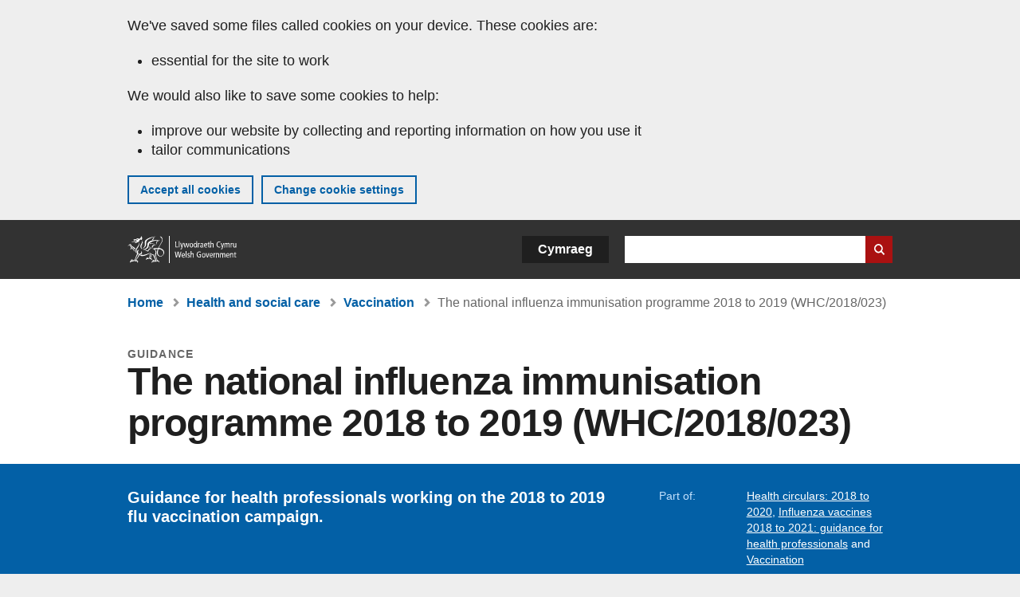

--- FILE ---
content_type: text/html; charset=UTF-8
request_url: https://www.gov.wales/national-influenza-immunisation-programme-2018-2019-whc2018023
body_size: 6437
content:

<!DOCTYPE html>
<html lang="en" dir="ltr" prefix="og: https://ogp.me/ns#">
  <head>
          <meta charset="utf-8" />
<script>(function(w,d,s,l,i){w[l]=w[l]||[];w[l].push({'gtm.start':
         new Date().getTime(),event:'gtm.js'});var f=d.getElementsByTagName(s)[0],
         j=d.createElement(s),dl=l!='dataLayer'?'&amp;l='+l:'';j.async=true;j.src=
         'https://www.googletagmanager.com/gtm.js?id='+i+dl;f.parentNode.insertBefore(j,f);
         })(window,document,'script','dataLayer','GTM-MBLNKRW');</script>
<meta name="govwales:taxon_level1" content="Health and social care" />
<meta name="govwales:taxon_sub" content="Vaccination" />
<meta name="description" content="Guidance for health professionals working on the 2018 to 2019 flu vaccination campaign." />
<meta property="og:site_name" content="GOV.WALES" />
<meta property="og:type" content="website" />
<meta property="og:url" content="https://www.gov.wales/national-influenza-immunisation-programme-2018-2019-whc2018023" />
<meta property="og:image" content="https://www.gov.wales//themes/custom/govwales/images/content/og-global-1200.png" />
<meta name="twitter:card" content="summary" />
<meta name="twitter:description" content="Guidance for health professionals working on the 2018 to 2019 flu vaccination campaign." />
<meta name="twitter:title" content="The national influenza immunisation programme 2018 to 2019 (WHC/2018/023) | GOV.WALES" />
<meta name="twitter:image" content="https://www.gov.wales//themes/custom/govwales/images/content/og-global-120.png" />
<meta name="baggage" content="sentry-trace_id=ce1552fa9076488ea8433021320dc14e,sentry-sample_rand=0.667127,sentry-public_key=00113d51a9464a1cb95a4ce91eeab326,sentry-org_id=448768,sentry-environment=production" />
<meta name="sentry-trace" content="ce1552fa9076488ea8433021320dc14e-27cb2e716f47424c" />
<meta name="traceparent" content="" />
<meta name="Generator" content="Drupal 11 (https://www.drupal.org)" />
<meta name="MobileOptimized" content="width" />
<meta name="HandheldFriendly" content="true" />
<meta name="viewport" content="width=device-width, initial-scale=1.0" />
<meta name="facebook-domain-verification" content="l48d96ofv81rzfrotwtk2ffi6ue56v" />
<link rel="alternate" hreflang="en" href="https://www.gov.wales/national-influenza-immunisation-programme-2018-2019-whc2018023" />
<link rel="alternate" hreflang="cy" href="https://www.llyw.cymru/y-rhaglen-imiwneiddio-genedlaethol-rhag-y-ffliw-2018-i-2019-whc2018023" />
<link rel="canonical" href="https://www.gov.wales/national-influenza-immunisation-programme-2018-2019-whc2018023" />
<link rel="shortlink" href="https://www.gov.wales/node/23046" />

      <link rel="icon" type="image/ico"  href="/favicon.ico" >
      <link rel="shortcut icon" href="/favicon.ico" type="image/x-icon">
      <link rel="apple-touch-icon-precomposed" sizes="180x180" href="/themes/custom/govwales/favicon/apple-touch-icon-180x180-precomposed.png">
      <link rel="apple-touch-icon-precomposed" sizes="152x152" href="/themes/custom/govwales/favicon/apple-touch-icon-152x152-precomposed.png">
      <link rel="apple-touch-icon-precomposed" sizes="144x144" href="/themes/custom/govwales/favicon/apple-touch-icon-144x144-precomposed.png">
      <link rel="apple-touch-icon-precomposed" sizes="120x120" href="/themes/custom/govwales/favicon/apple-touch-icon-120x120-precomposed.png">
      <link rel="apple-touch-icon-precomposed" sizes="114x114" href="/themes/custom/govwales/favicon/apple-touch-icon-114x114-precomposed.png">
      <link rel="apple-touch-icon-precomposed" sizes="76x76" href="/themes/custom/govwales/favicon/apple-touch-icon-76x76-precomposed.png">
      <link rel="apple-touch-icon-precomposed" sizes="72x72" href="/themes/custom/govwales/favicon/apple-touch-icon-72x72-precomposed.png">
      <link rel="apple-touch-icon-precomposed" href="/themes/custom/govwales/favicon/apple-touch-icon-precomposed.png">
      <link rel="icon" sizes="192x192" href="/themes/custom/govwales/favicon/touch-icon-192.png">
      <link rel="icon" sizes="32x32" href="/themes/custom/govwales/favicon/favicon-32.png">
      <link rel="icon" sizes="48x48" href="/themes/custom/govwales/favicon/favicon-48.png">
      <meta name="msapplication-TileColor" content="#b60404">
      <meta name="msapplication-TileImage" content="/themes/custom/govwales/favicon/ms-icon-144x144.png">
      <title>The national influenza immunisation programme 2018 to 2019 (WHC/2018/023) | GOV.WALES</title>
      <link rel="stylesheet" media="all" href="/sites/default/files/css/css_SjbC62nAIdDcphWL7EdiirMF5ME9A4SV5uBB9AEiYDM.css?delta=0&amp;language=en&amp;theme=govwales&amp;include=eJwtyUEKgDAMBMAPVfKkkpQYCtEFNyj9vR68zgTuR9MpkTDNQbb4qXOW94FznyEFpOm1sdZXjYvlh5jSX3k8Gl0" />
<link rel="stylesheet" media="all" href="/sites/default/files/css/css_7902cxp9Hvy05SjhuqpGJShYFd9wnGu9DbGndrF_GNc.css?delta=1&amp;language=en&amp;theme=govwales&amp;include=eJwtyUEKgDAMBMAPVfKkkpQYCtEFNyj9vR68zgTuR9MpkTDNQbb4qXOW94FznyEFpOm1sdZXjYvlh5jSX3k8Gl0" />

      
      </head>
    <body class="path-node page-node-type-publication lang-en">
          <script>document.body.className = ((document.body.className) ? document.body.className + ' js' : 'js');</script>
            <div class="skip-to-main" id="skip-to-main">
      <a href="#wg_main" class="visually-hidden focusable">
        Skip to main content
      </a>
    </div>
    <noscript><iframe id="gtm-iframe" title="gtm-iframe" src="https://www.googletagmanager.com/ns.html?id=GTM-MBLNKRW" height="0" width="0" style="display:none!important;visibility:hidden"></iframe></noscript>
      <div class="dialog-off-canvas-main-canvas" data-off-canvas-main-canvas>
    

  <div id="brig-top" >

      
<div role="banner" id="wg_cookie" class="wg_cookie" aria-label="Cookies on GOV.WALES">
    <div>
    <div id="block-govwalessharedcookiecontrolblock">
  
    
      
<div id="govwales-shared-cookie-message-container">
  <div id="govwales-shared-cookie-message"  class="container-fluid">
    <p id="cookiesMessageNoJs" class="cookies-banner__description">GOV.WALES uses cookies which are essential for the site to work. Non-essential cookies are also used to tailor and improve services. By continuing to use this site, you agree to our use of cookies.</p>
    <a id="cookieOptions" class="cookies-banner__link" href="/help/cookies">About cookies</a>
  </div>
</div>

  </div>

  </div>

</div>
  
  <header id="wg_header" class="wg_header">
        <div class="header" id="header">
    <div class="gw-container">
      <div class="gw-row">
        <div class="gw-col-xs-12">
          <div id="block-govwales-branding">
  
    
      <a href="https://www.gov.wales/" title="Welsh Government" class="header__logo" id="logo"><span class="visually-hidden">Home</span></a><span class="print header__logo_print"><img src="/themes/custom/govwales/images/print/logo.png" alt="Welsh Government"></span>
</div>
<div class="language-switcher-language-url" id="block-govwales-languageswitcher" role="navigation" aria-label="Language">
      <ul class="links"><li data-drupal-language="en" data-drupal-link-system-path="node/23046" class="en is-active" aria-current="page"><a href="/national-influenza-immunisation-programme-2018-2019-whc2018023" class="language-link is-active" lang="en" role="button" hreflang="en" data-drupal-link-system-path="node/23046">English</a></li><li data-drupal-language="cy" data-drupal-link-system-path="node/23046" class="cy"><a href="https://www.llyw.cymru/y-rhaglen-imiwneiddio-genedlaethol-rhag-y-ffliw-2018-i-2019-whc2018023" class="language-link" lang="cy" role="button" hreflang="cy" data-drupal-link-system-path="node/23046">Cymraeg</a></li></ul>
  </div>

          <div class="views-exposed-form components__form" data-drupal-selector="views-exposed-form-global-keyword-search-search-page" id="block-exposedformglobal-keyword-searchsearch-page" role="search" aria-label="Search GOV.WALES">
            <form action=/search method="get" id="views-exposed-form-global-keyword-search-search-page" accept-charset="UTF-8">
              <div class="js-form-item form-item js-form-type-textfield form-item-globalkeywords js-form-item-globalkeywords">
                <label for="edit-globalkeywords">Search</label>
                <input data-drupal-selector="edit-globalkeywords" type="text" id="edit-globalkeywords" name="globalkeywords" size="30" maxlength="128" class="form-text" />
              </div>
              <div class="form-actions js-form-wrapper form-wrapper">
                <input data-drupal-selector="edit-submit-global-keyword-search" type="submit" id="edit-submit-global-keyword-search" value="Search website" class="button js-form-submit form-submit" />
              </div>
            </form>
          </div>
        </div>
      </div>
    </div>
  </div>

  </header>

      
  
  <main id="wg_main" class="wg_main">
    <div id="main__body" class="main__body">


        <div class="pre-content">
    <div id="block-breadcrumbs">
  
    
      
<nav class="breadcrumb gw-container" aria-label="Breadcrumb links">
  <p class="visually-hidden">You are here:</p>
  <ul>
                                                      <li class="first">
                  <a href="/">Home</a>
              </li>
                                        <li>
                  <a href="/health-social-care">Health and social care <span class="visually-hidden">(Topic)</span></a>
              </li>
                                                      <li class="parent">
                  <a href="/vaccination">Vaccination <span class="visually-hidden">(Sub-topic)</span></a>
              </li>
                                                      <li class="last">
                  The national influenza immunisation programme  2018 to 2019 (WHC/2018/023)
              </li>
      </ul>
</nav>
<div id="content"></div>

  </div>
<div data-drupal-messages-fallback class="hidden"></div>

  </div>

  



  
  

  

  
      <div class="region-content">
      <div id="block-logoblock">
  
    
      
  </div>
<div id="block-govwales-content">
  
    
      



<article>
  

        
      <header class="page-header page-header--no-border gw-container">
          <div class="page-header__type">Guidance</div>
              <h1 class="page-header__title page-header__title--has-type"><span><span>The national influenza immunisation programme  2018 to 2019 (WHC/2018/023)</span></span>
</h1>
      </header>

    
  
  <section class="page-content mb-40">
    <div id="hero-block" class="gov">
      <div class="gw-container">
        <div class="gw-row">
          <div class="gw-col-xs-12 gw-col-md-8">
            <div class="hero-block__summary">
              
            <div><p>Guidance for health professionals working on the 2018 to 2019 flu vaccination campaign.</p>
</div>
      
                          </div>
          </div>
          <div class="gw-col-xs-12 gw-col-md-4">
            <div class="header-meta">
              
  <div class="gw-row part-of">
    <div class="gw-col-xs-5 label">Part of:</div>
    <div class="gw-col-xs-7 item">
  <ul>
                <li><a class="part-of-link" href="/health-circulars-2018-2020"><span>Health circulars: 2018 to 2020</span></a><span class="comma">, </span></li>
                <li><a class="part-of-link" href="/influenza-vaccines-2018-2021-guidance-health-professionals"><span>Influenza vaccines 2018 to 2021: guidance for health professionals</span></a><span class="comma"> and </span></li>
                    <li><a class="part-of-link" href="/vaccination">Vaccination <span class="visually-hidden">(Sub-topic)</span></a><span class="comma"></span></li>
      </ul>
</div>
  </div>
<div class="gw-row first-published">
  <div class="gw-col-xs-5 label">First published:</div>
  <div class="gw-col-xs-7 item">6 June 2018</div>
</div>
  <div class="gw-row last-updated">
    <div class="gw-col-xs-5 label">Last updated:</div>
    <div class="gw-col-xs-7 item">
<span>
		  <time datetime="2018-06-06T11:58:21Z">6 June 2018</time>

	</span></div>
  </div>
            </div>
          </div>
        </div>
      </div>
    </div>

    <div class="gw-container">
      <div class="gw-row">
                <div class="gw-col-xs-12 gw-col-md-8">
                      <div class="documents" id="documents-block">
              <h2 class="documents__title">Documents</h2>
              

  


<div class="document--accessible document">
  

  <a href="https://www.gov.wales/sites/default/files/publications/2019-06/the-national-influenza-immunisation-programme-2018-19.pdf">
          <div class="document__thumbnail">
        
            <div>  <img loading="lazy" src="/sites/default/files/styles/file_thumb/public/publication-doc-thumbnails/The_National_Influenza_Immunisation_Programme_2018-19.jpg?itok=gzv4qEJS" width="160" height="230" alt="" />


</div>
      
      </div>
    
    <div class="document__details">
      <h3 class="document__title">
        
  <span>The National Influenza Immunisation Programme 2018 to 2019</span>

        <span class="vo_hidden">,
                    file type: PDF, file size: 631 KB        </span>
      </h3>
    </div>
  </a>
  <div class="document__details">
    <div class="document__type document__type--pdf">PDF</div>
        <div class="document__size">
            <div>631 KB</div>
      </div>
    <div class="document__request">
      If you need a more accessible version of this document please email <a href="mailto:digital@gov.wales?subject=Request%20for%20%27The%20National%20Influenza%20Immunisation%20Programme%202018%20to%202019%27%20in%20an%20alternative%20format&amp;body=Details%20of%20document%20required%3A%0A%0A%20%20Title%3A%20The%20national%20influenza%20immunisation%20programme%20%202018%20to%202019%20%28WHC/2018/023%29%0A%20%20Page%3A%20https%3A//www.gov.wales/national-influenza-immunisation-programme-2018-2019-whc2018023%0A%0ARequired%20document%20details%3A%0A%20%20Title%3A%20The%20National%20Influenza%20Immunisation%20Programme%202018%20to%202019%0A%20%20Original%20format%3A%20pdf%0A%20%20Unique%20reference%3A%20Node%20ID%2023046%0A%0APlease%20tell%20us%3A%0A%20%201.%20What%20makes%20this%20format%20unsuitable%20for%20you%3F%0A%20%202.%20What%20format%20would%20you%20prefer%3F">digital@gov.wales</a>. Please tell us the format you need. If you use assistive technology please tell us what this is.    </div>
  </div>
</div>



            </div>
                            </div>
                      </div>
    </div>
    <div class="gw-container">
      <div class="gw-row">
        <div class="gw-col-xs-12 gw-col-md-8">
          

  <div class="footer-meta">
    <div class="footer-meta__detailed">
      <div class="gw-row">
        <div class="gw-col-xs-12 gw-col-md-6">
          <h2 class="footer__fp">First published</h2>
          <span>6 June 2018</span>
                      <h2 class="footer__lp">Last updated</h2>
            <span>
<span>
		  <time datetime="2018-06-06T11:58:21Z">6 June 2018</time>

	</span></span>
                              </div>
        <div class="gw-col-xs-12 gw-col-md-6">
                                                    <div class="footer-meta__part-of">
              <h2 class="footer__po">Part of</h2>
              
  <ul>
                <li><a class="part-of-link" href="/health-circulars-2018-2020"><span>Health circulars: 2018 to 2020</span></a><span class="comma">, </span></li>
                <li><a class="part-of-link" href="/influenza-vaccines-2018-2021-guidance-health-professionals"><span>Influenza vaccines 2018 to 2021: guidance for health professionals</span></a><span class="comma"> and </span></li>
                    <li><a class="part-of-link" href="/vaccination">Vaccination <span class="visually-hidden">(Sub-topic)</span></a><span class="comma"></span></li>
      </ul>

            </div>
                  </div>
      </div>
    </div>
  </div>
        </div>
      </div>
    </div>
  </section>
</article>

  </div>

  </div>


  
  

  

  


    </div>
  </main>

        <div class="pre_sharebar" id="presharebar">
    <div class="pre_sharebar__components gw-container">
      
    </div>
  </div>

  
      <div role="banner" id="wg_pagefeedback" class="wg_pagefeedback" aria-label="Report anything wrong with this page">
        <div>
    <div id="block-pagefeedbackblock">
  
    
      <div  class="gw-container">
  <a href="mailto:digital@gov.wales?url=https%3A//www.gov.wales/national-influenza-immunisation-programme-2018-2019-whc2018023&amp;subject=Report%20on%20/national-influenza-immunisation-programme-2018-2019-whc2018023&amp;body=Page%20URL%3A%20https%3A//www.gov.wales/national-influenza-immunisation-programme-2018-2019-whc2018023%0APage%20Title%3A%20The%20national%20influenza%20immunisation%20programme%20%202018%20to%202019%20%28WHC/2018/023%29%0AYour%20report%3A%0A" id="page-feedback-link">Report anything wrong with this page</a>
</div>

  </div>

  </div>

    </div>
  
      
<div class="sharebar" id="sharebar" role="complementary" aria-label="Share this page">
  <div class="sharebar__components gw-container">
        <div class="main__sharebar">
      <div  class="block-share">
      <h2>Share this page</h2>
    <ul class="block-share-list active" id="sharePageLinks">
          <li><a href="https://x.com/intent/tweet?url=https%3A//www.gov.wales/national-influenza-immunisation-programme-2018-2019-whc2018023" class="twitter"><span class="vo_hidden">Share this page via </span>X</a></li>
          <li><a href="https://www.facebook.com/sharer/sharer.php?u=https%3A//www.gov.wales/national-influenza-immunisation-programme-2018-2019-whc2018023" class="facebook"><span class="vo_hidden">Share this page via </span>Facebook</a></li>
          <li><a href="mailto:?body=https%3A//www.gov.wales/national-influenza-immunisation-programme-2018-2019-whc2018023&amp;subject=Shared%20from%20gov.wales" class="email"><span class="vo_hidden">Share this page via </span>Email</a></li>
      </ul>
  </div>

    <div id="sharebar__backtotop" class="btn--outlined btn--arrow-up">
    <a role="button" href="#brig-top">Back to top</a>
  </div>
</div>

    </div>
</div>

  
      
  <footer class="footer" id="footer">
    <div class="footer__components gw-container">
            <nav  id="block-footer" aria-label="Footer links">
  
  

        
              <ul class="menu clearfix">
              <li class="menu__item">
        <a href="/contact-us" aria-label="Contact us, Welsh Government and our main services" data-drupal-link-system-path="node/19808">Contact us</a>
              </li>
          <li class="menu__item">
        <a href="/accessibility-statement-govwales" aria-label="Accessibility statement for GOV.WALES" data-drupal-link-system-path="node/17">Accessibility</a>
              </li>
          <li class="menu__item">
        <a href="/copyright-statement" aria-label="Copyright statement for GOV.WALES" data-drupal-link-system-path="node/15">Copyright statement</a>
              </li>
          <li class="menu__item">
        <a href="/help/cookies" aria-label="Cookies on GOV.WALES" data-drupal-link-system-path="help/cookies">Cookies</a>
              </li>
          <li class="menu__item">
        <a href="/website-privacy-policy" aria-label="Website privacy notice" data-drupal-link-system-path="node/16">Privacy</a>
              </li>
          <li class="menu__item">
        <a href="/terms-and-conditions" aria-label="Terms and conditions for GOV.WALES" data-drupal-link-system-path="node/19">Terms and conditions</a>
              </li>
          <li class="menu__item">
        <a href="/welsh-government-modern-slavery-statement" aria-label="Welsh Government Modern Slavery Statement" data-drupal-link-system-path="node/56662">Modern slavery statement</a>
              </li>
          <li class="menu__item">
        <a href="/alternative-languages" aria-label="Alternative languages on GOV.WALES" data-drupal-link-system-path="node/34131">Alternative languages</a>
              </li>
        </ul>
  


  </nav>

        </div>
    <div class="footer_logo gw-container" id="footer_logo">
      <a href="https://www.gov.wales/" class="footer__logo" id="footerlogo"><span class="visually-hidden">Home</span></a>
    </div>
  </footer>



  
  </div>

  </div>

    
          <script type="application/json" data-drupal-selector="drupal-settings-json">{"path":{"baseUrl":"\/","pathPrefix":"","currentPath":"node\/23046","currentPathIsAdmin":false,"isFront":false,"currentLanguage":"en"},"pluralDelimiter":"\u0003","suppressDeprecationErrors":true,"cookieControl":{"apiKey":"f8563f4f829c21ec822867d963b5ca91d31d6df7","necessaryCookies":["CookieControl","cookie_message"],"settingsCookies":["WG-path*","Drupal.*","pa*","History.store","remember_checked_on","boxNum*","WG-global*"],"usageCookies":["JSESSIONID","_ga*","_gid*","_gat*","__cfduid*","IDSYNC","fm-websync-*"],"communicationsCookies":["auth_token","csrf_same_site*","dnt","eu_cn","guest_id","kdt","lang","muc","remember_checked_on","rweb_optin","tfw_exp","twid","vwo*","fb*","gcl*","cb*","d_id","ei_client_id","europe","ga_*","tbp-*","trd_*","tuuid*","ufc*","OptanonConsentnt","__utmzzses","_mkto_trk","vis_opt*","KRTBCOOKIE_10","PUBMDCID","PugT","__adroll*","_ar*","__consent","adrl","c","cookieJartestCookie","i","obuid","t_gid","tluid","APID*","B","CM*","syndication_guest_id","personalization_id","APISID","CONSENT","HSID","NID","c_user","datr","fr","sb","spin","xs","anj","uuid*","AID","ANID","SID","_twitter*","ads_prefs","GPS","PREF","IDE","VISITOR_INFO1_LIVE","YSC"],"cookiesLink":"https:\/\/www.gov.wales\/help\/cookies","siteName":"GOV.WALES","settingsAcceptanceMessage":"Government services may set additional cookies and, if so, will have their own cookie policy and banner.","bannerAcceptanceMessage":"Government services may set additional cookies and, if so, will have their own cookie policy and banner. You can \u003Ca href=\u0022https:\/\/www.gov.wales\/help\/cookies\u0022\u003Echange your cookie settings\u003C\/a\u003E at any time.","privacyPolicy":"\/details-about-cookies-govwales"},"raven":{"options":{"dsn":"https:\/\/00113d51a9464a1cb95a4ce91eeab326@o448768.ingest.sentry.io\/5430655","environment":"production","integrations":[],"autoSessionTracking":null,"sendClientReports":null,"ignoreErrors":["fbq is not defined","Can\u0027t find variable: fbq","Non-Error promise rejection captured","Cannot read properties of undefined (reading \u0027callbacks\u0027)","TypeError deliverError(\u003Canonymous\u003E)","Can\u0027t find variable: _AutofillCallbackHandler"]},"showReportDialog":null,"browserTracingOptions":{"enableInp":null}},"user":{"uid":0,"permissionsHash":"51b51d4428754d088fe07fc07e440afcf4e318f3ae2258929f2290ec7209f3b4"}}</script>
<script src="/core/assets/vendor/jquery/jquery.min.js?v=4.0.0-rc.1"></script>
<script src="/sites/default/files/js/js__N3ZMg_jut9oNRxLTfaCb6tgtZFsGGg4zAOUgNPtBYA.js?scope=footer&amp;delta=1&amp;language=en&amp;theme=govwales&amp;include=eJxLzy8rT8xJLdZPyU9OSS1JzMwp9grWSYeJpufkJyXmZBXDReKLMxKLUlPik_PzszNTgVReSVF-jj4qF0l1ZglYNC0zXb8osSw1TwdMQtgAD2IxaQ"></script>

        <div id="detect__breakpoint">
      <div class="breakpoint device-xs"></div>
      <div class="breakpoint device-sm"></div>
      <div class="breakpoint device-md"></div>
      <div class="breakpoint device-lg"></div>
    </div>
  </body>
</html>
